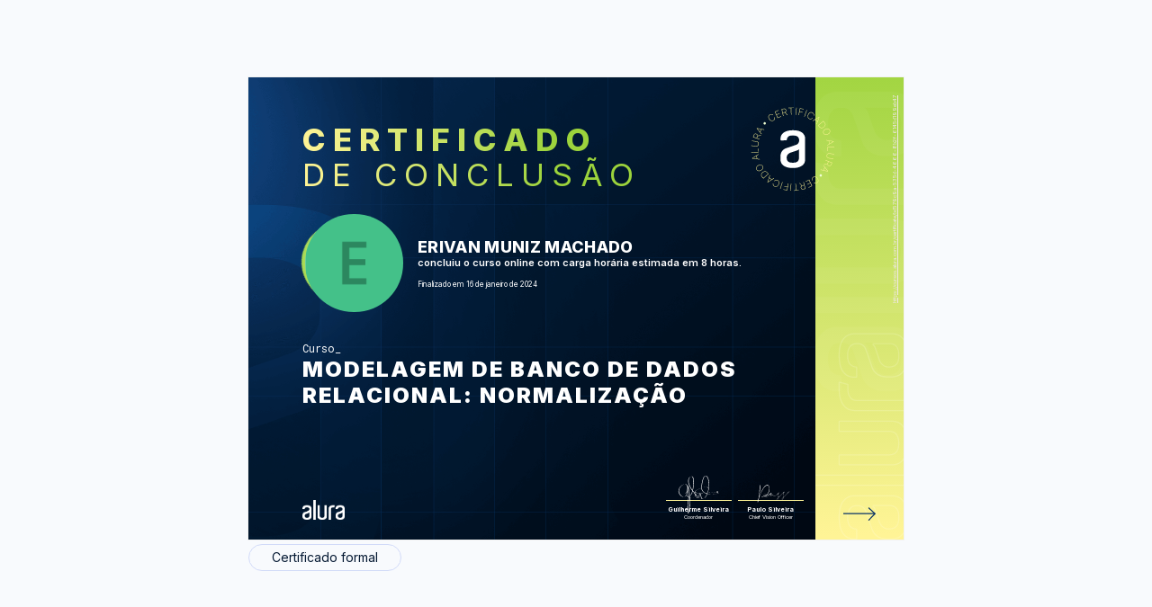

--- FILE ---
content_type: text/css
request_url: https://cursos.alura.com.br/assets/css/tooltip/generalTooltip.d5a61c84.css
body_size: -41
content:
.generalTooltip__description{position:relative;display:inline-block;height:16px;width:16px;cursor:pointer;margin-left:10px;background:url(/assets/images/icon-como-funciona.svg) no-repeat 50%}.generalTooltip__description:before{content:"";position:absolute;top:100%;left:50%;z-index:11;transform:translateX(-50%);height:0;width:0;border-bottom:10px solid #525c65;border-left:8px solid transparent;border-right:8px solid transparent}.generalTooltip__description-label{position:absolute;top:calc(100% + 9px);right:-20px;font-size:14px;line-height:1.47;background-color:#525c65;color:#fff;border-radius:2px;padding:12px 15px 15px;width:65vw;max-width:334px;z-index:10;margin:0}.generalTooltip__description-label,.generalTooltip__description:before{visibility:hidden;opacity:0;transition:all .3s ease}.generalTooltip__description--enabled .generalTooltip__description-label{transform:translateY(3px)}.generalTooltip__description--enabled:before{transform:translateX(-50%) translateY(3px)}.generalTooltip__description--enabled .generalTooltip__description-label,.generalTooltip__description--enabled:before{visibility:visible;opacity:1}

--- FILE ---
content_type: text/css
request_url: https://cursos.alura.com.br/assets/css/certificate/newCertificateOptions.f0411d60.css
body_size: 810
content:
.certificate-options{position:relative;width:100%;display:flex;flex-direction:column;align-content:center;align-items:center;gap:6px}.options-header,.options-header--view{margin-bottom:.2em;margin-top:3em;display:flex;justify-content:center;align-items:center;flex-wrap:wrap;gap:9px;width:300px}.buttonLink-languages{font-size:12px;font-weight:500;text-decoration:none;border:1px solid #d1daf8;cursor:pointer;border-radius:2em;padding:.6em;color:#051933;text-align:center}.buttonLink-languages:hover{background-color:#051933;color:#fff}.edit-button{position:relative}.edit-button:before{content:"";background:url(/assets/images/icon-admin.svg) no-repeat;width:3em;height:3em;position:absolute;margin-left:-1.5em;top:.9em;background-size:1em}.back-profile-button{flex-grow:5;padding-left:2.5em;padding-right:1.3em}.back-profile-button:before{content:"";background:url(/assets/images/icon-arrow-back-profile.svg) no-repeat 50%;width:3em;height:3em;position:absolute;margin-left:-2.3em;background-size:.9em;top:3.9em}.edit-button{order:2;flex-basis:100%}.language-button{padding:.7em 1em .7em 2.5em;font-size:10px}.language-options{flex-grow:2;align-content:end;display:flex;text-align:end;align-items:end;justify-content:right;gap:0 5px}.language-button_pt{position:relative}.language-button_pt:before{content:"";background:url(/assets/images/icon-flag-br.svg) no-repeat 50%;width:2em;height:2em;position:absolute;left:6px;background-size:1.4em;top:.4em}.language-button_en{position:relative}.language-button_en:before{content:"";background:url(/assets/images/icon-flag-en.svg) no-repeat 50%;width:1em;height:1em;position:absolute;right:2.6em;background-size:1.2em;top:.9em}.language-button_es{position:relative}.language-button_es:before{content:"";background:url(/assets/images/icon-flag-es.svg) no-repeat 50%;width:1em;height:1em;position:absolute;right:2.5em;background-size:1.2em;top:.9em}.options-footer{margin-top:.2em;position:relative;display:flex;flex-direction:column;text-align:center;align-content:space-between;gap:9px;width:300px}.update-area{display:grid}.buttonLink_update{position:relative}.buttonLink_update:after{content:"";background:url(/assets/images/icon-como-funciona.svg) no-repeat 50%;width:2em;height:3em;position:absolute;bottom:-.1em;background-size:1.5em}.update-description{display:none;position:relative}.update-description--enabled{text-align:center;margin:1em;display:flex;font-size:12px;color:#051933}@media (min-width:768px){.options-header{display:flex}.options-header,.options-header--view{flex-wrap:nowrap;width:668px;gap:9px;justify-content:start}.button-link-icons__header{padding-right:1em;padding-left:2.6em}.back-profile-button{flex-grow:0}.edit-button{order:0;flex-basis:auto}.edit-button:before{top:.6em}.back-profile-button{padding-left:3em;padding-right:1.5em}.back-profile-button:before{top:2.78rem}.language-button{padding-top:.5em;padding-bottom:.5em;text-align:center;font-size:9px}.language-button_pt:before{background-size:1.2em;top:.16em;left:.8em}.language-button_en:before,.language-button_es:before{background-size:1.2em;top:.67em;left:1.3em}.options-footer{width:668px;flex-direction:row}.update-area{position:relative;display:flex;align-content:center}.buttonLink_update{padding-right:3em}.buttonLink_update:after{width:2em;height:2em;bottom:.01em;background-size:1.2em}.update-description:after{content:"";position:absolute;width:0;height:0;border-left:.9em solid transparent;border-right:.8em solid transparent;border-bottom:.9em solid #545c64;bottom:7.5em;right:1.9em}.update-description--enabled{transform:translateY(3px);position:absolute;top:3em;right:-4px;width:200px;background:#545c64;padding:1.3em;display:inherit;font-size:8px;color:#fff}}@media (min-width:1024px){.options-header{width:533px}.language-options{align-items:center}.language-button{padding-top:.3em;padding-bottom:.3em;padding-left:2.2em;font-size:9px}.language-button_pt:before{top:-1px;left:.4em}.language-button_en:before,.language-button_es:before{top:.4em;background-size:1em;left:1em}.options-header--view{margin-bottom:0;margin-top:0;width:533px;display:flex;align-items:center;flex-wrap:wrap;gap:9px 3px;justify-content:start}.update-area{position:relative;display:flex;align-content:center}.update-description--enabled{margin-left:-1.5em;width:170px;left:0}.update-description:after{bottom:8.9em}.options-footer{display:flex;gap:12px;justify-content:left;padding-left:0;padding-right:0;width:533px}}@media (min-width:1280px){.options-header{width:728px}.options-header--view{margin-bottom:0;margin-top:0;width:728px;display:flex;align-items:center;flex-wrap:wrap;gap:9px 3px;justify-content:start}.edit-button{flex-basis:auto;order:0}.back-profile-button:before{top:3.1em}.language-button{font-size:10px;padding-left:2.8em;padding-top:.5em;padding-bottom:.5em}.language-button_pt:before{background-size:1.3em;top:1px;left:.8em}.language-button_en:before,.language-button_es:before{top:.6em;background-size:1.2em;left:1.3em}.options-footer{display:flex;gap:12px;justify-content:left;padding-left:0;padding-right:0;width:728px}.update-description--enabled{margin-left:-6em;width:250px;font-size:11px;left:0;top:2em}.update-description:after{bottom:7.7em}.update-description-aluraespanhol:after{bottom:8.9em}}@media (min-width:3840px){.options-footer,.options-footer--view,.options-header,.options-header--view{width:1526px}.back-profile-button{margin-right:12px}.back-profile-button:before{top:1.28em}.language-button{font-size:19px;padding-left:2.8em;padding-top:.5em;padding-bottom:.5em;margin-right:12px}.language-button_pt:before{background-size:1.3em;top:1px;left:.8em}.language-button_en:before,.language-button_es:before{top:.6em;background-size:1.2em;left:1.3em}.update-description--enabled{margin-left:-5.2em;width:490px;font-size:24px;top:2.5em}.update-description:after{bottom:8.4em}}

--- FILE ---
content_type: text/css
request_url: https://cursos.alura.com.br/assets/css/certificate/newCertificateSideInformation.abf08bb5.css
body_size: 1622
content:
@import url("https://fonts.googleapis.com/css2?family=Chakra+Petch:wght@400;500;600;700&display=swap");.information-container{padding:1.438em 2em 2em;height:692px;margin:0}.information-container-alura,.information-container-aluraespanhol{background:url(/assets/images/certificates/new/top-light-side-bar.png),linear-gradient(130.41deg,#012241 7.74%,#000711 87.68%);background-size:600px 100%,100%;background-repeat:no-repeat,no-repeat;color:#fff;margin-top:9px}.information-container-alurabootcamp{background:url(/assets/images/certificates/new/top-light-side-bar-alurabootcamp.png),linear-gradient(130.41deg,#000711 7.74%,#000711 87.68%);background-size:550px 70%,100%;background-repeat:no-repeat,no-repeat;color:#fff}.information-container-aluralingua,.information-container-alurastart,.information-container-musicdot{background:#e6effb;color:#051933}.kind-certificate{display:block;text-transform:uppercase;line-height:22px;margin-bottom:.4em;font-weight:400;font-size:10px}.kind-certificate-alura,.kind-certificate-aluraespanhol{color:#689dd1}.kind-certificate-alurabootcamp{color:#14d1e9;font-family:Open Sans;font-size:12px;font-weight:800;line-height:22px;letter-spacing:0;text-align:left}.course-title{text-transform:inherit;font-size:18px;display:block;font-weight:700;padding-right:1em}.message{font-family:Inter;font-size:14px;font-weight:400;line-height:17px;letter-spacing:0;text-align:left;margin-top:.6em;margin-right:1em;margin-bottom:2.3em}.message-alura,.message-aluraespanhol{color:#8b9dae}.message-aluralingua,.message-alurastart{color:#1e4569}.message-alurabootcamp{color:#a7b7c6}.download-certificate-button{text-transform:uppercase;font-size:14px;padding:1em 2em 1em 3.5em;font-weight:400;border-radius:.4em;position:relative;cursor:pointer;color:#fff;text-decoration:none}.download-certificate-button-alura,.download-certificate-button-alurabootcamp,.download-certificate-button-aluraespanhol{background-color:#0052ff}.download-certificate-button-aluralingua{background:#ec354c}.download-certificate-button-alurastart{background:#ef7a22}.download-certificate-button-musicdot{background:#eb4d52}.download-certificate-button:before{position:absolute;content:"";background:url(/assets/images/icon-down.svg) no-repeat 50%;width:2em;height:2em;left:1.5em;top:.6em;background-size:.8em}.share-message{font-family:Inter;font-size:14px;font-weight:600;line-height:17px;letter-spacing:0;text-align:left;margin-top:1.6em;position:relative}.share-message:after{position:absolute;content:"";background:url(/assets/images/certificates/new/icons/icon-fire.svg) no-repeat;width:3em;height:3em;background-size:1em;margin-left:.3em}.linkedin-logo{position:relative;background:url(/assets/images/certificates/share/linkedin.svg) no-repeat;background-size:100%}.linkedin-logo,.twitter-logo{width:42px;height:43px;display:inline-block}.twitter-logo{background:url(/assets/images/certificates/share/twitter.svg) no-repeat;background-size:100%}.generic-logo{position:relative;background:url(/assets/images/certificates/share/generic.svg) no-repeat;width:42px;height:43px;display:inline-block;background-size:100%}.content-suggestion{padding-top:1.8em}.suggestion-link,.suggestion-link:visited{text-decoration:none;color:inherit}.tittle-suggestion{font-family:Inter,serif;font-size:14px;font-weight:600;line-height:17px;letter-spacing:0;text-align:left}.suggestion{border-radius:8px;padding:.8em;margin-top:.8em;width:90%}.suggestion-alura,.suggestion-aluraespanhol{border:1px solid #3d608f;background:#051933;color:#689dd1}.suggestion-alura:hover,.suggestion-aluraespanhol:hover{background:#1b3b6c}.suggestion-musicdot{border:1px solid #eb4d52;background:#f0f5fd;color:#eb4d52}.suggestion-musicdot:hover{background:#eb4d52;color:#fff}.suggestion-aluralingua{border:1px solid #ec354c;background:#f0f5fd;color:#ec354c}.suggestion-aluralingua:hover{background:#ec354c;color:#fff}.suggestion-alurastart{border:1px solid #ef7a22;background:#f0f5fd;color:#ef7a22}.suggestion-alurastart:hover{background:#ef7a22;color:#fff}.kind-suggestion{font-family:Inter,serif;font-size:12px;font-weight:700;line-height:16px;letter-spacing:0;text-align:left;text-transform:uppercase;padding-bottom:4px}.suggestion-description{cursor:pointer;font-family:Inter;font-size:14px;font-weight:400;line-height:17px;letter-spacing:0;text-align:left}.suggestion-description-alura,.suggestion-description-aluraespanhol{color:#fff}.suggestion-description-aluralingua,.suggestion-description-alurastart,.suggestion-description-musicdot{color:#051933}.suggestion-description-aluralingua:hover,.suggestion-description-alurastart:hover,.suggestion-description-musicdot:hover{color:#fff}.luri-icon-container{width:88%;margin-top:4em}.luri-icon-container img{width:12%;max-width:3.125em}.luri-message-box{width:88%;background-color:#070f1c;margin-top:1em;margin-bottom:.5em;border-radius:0 12px 12px;border:1px solid #86ecfe}.luri-message-text{padding:1.2em}.generate-linkedin-text__button{font-size:15px;padding:.625rem 1.063rem;border-radius:8px;border:1px solid #2bdefd;margin:0 .5em 1.2em 1.2em;cursor:pointer;background:linear-gradient(90deg,#0a759b 20%,#033547);font-family:Chakra Petch,serif;font-weight:700;line-height:150%;color:#d7f9ff}.generate-linkedin-text__button:hover{opacity:.9}.generate-linkedin-text__button:disabled{cursor:default;transition:none;background-color:transparent;border:1.71px solid rgba(134,236,254,.5);color:rgba(134,236,254,.5)}.generate-linkedin-text__section{display:flex;align-items:center}.--hidden{display:none!important}.chatbot-msg__copy-section{width:-moz-fit-content;width:fit-content;display:flex;align-items:center;cursor:pointer}.chatbot-msg__copy-icon{margin:0 0 0 .5em}.chatbot-msg__copy-text{font-family:Chakra Petch;margin:0 0 0 .5em;color:#9fc7cc;font-weight:600}.fail-to-generate-linkedin-text{display:flex;align-items:center;margin:0 0 1.2em 1.2em;font-family:Chakra Petch;color:#da5d5d;font-weight:700}.fail-icon{margin-right:.5em}.loading-spinner{display:none;border-radius:50%;border:3px solid #f3f3f3;border-top-color:#1e65fd;width:12px;height:12px;margin-left:1.2em;animation:spin 2s linear infinite;margin-bottom:1.2em}@keyframes spin{0%{transform:rotate(0deg)}to{transform:rotate(1turn)}}@media (min-width:768px){.information-container{padding:3em;height:677px}.kind-certificate{font-size:12px}.course-title{font-size:24px}.message{padding-right:1em;margin-right:0;font-size:14px;margin-bottom:2.5em}.share-message{padding-right:25em;padding-top:1px}.generic-logo,.linkedin-logo,.twitter-logo{width:51px;height:51px}.tittle-suggestion{font-size:16px}.suggestion{width:80%}.kind-suggestion{font-size:12px}.suggestion-description{font-size:14px}}@media (min-width:1024px){.information-container{height:100%;width:30%;padding:4em;margin:0}.kind-certificate{padding-top:3.625rem}.course-title{font-size:20px}.download-certificate-button,.message{font-size:12px}.share-message{padding-right:0;margin-right:0;margin-top:2em;font-size:14px}.tittle-suggestion{font-size:14px}.content-suggestion{padding-top:3.625em}.suggestion{width:93%}.kind-suggestion,.luri-message-box,.suggestion-description{font-size:12px}.chatbot-msg__copy-icon{width:13px}.chatbot-msg__copy-text{font-size:12px}.generate-linkedin-text__button{font-size:12px;padding:.375rem .675rem}}@media (min-width:1280px){.information-container{padding:0 4.5rem}.course-title{font-size:1.5rem}.message{line-height:1.0625rem;margin-top:1rem;padding-right:0;width:88%}.download-certificate-button,.message{font-size:.875rem}.share-message{font-size:1rem;line-height:1.1875rem;max-width:295px}#url,.certificate-share-links>a{width:42px;height:42px}.content-suggestion{padding-top:3rem;width:88%}.tittle-suggestion{font-size:1rem;line-height:1.1875rem}.suggestion-description{font-size:.875rem;line-height:1.0625rem}.luri-message-box{font-size:16px}.chatbot-msg__copy-icon{width:auto}.chatbot-msg__copy-text{font-size:16px}.generate-linkedin-text__button{font-size:15px;padding:.625rem 1.063rem}}@media (min-width:3840px){.information-container{padding:9.3em}.kind-certificate{font-size:31px;padding-top:5.5em}.course-title{font-size:63px}.message{line-height:44px}.download-certificate-button,.message{font-size:37px}.share-message{font-size:42px;line-height:51px;margin-top:3em;margin-bottom:1em}.linkedin-logo,.twitter-logo{width:111px;height:111px;margin-right:1em}.generic-logo{width:111px;height:111px}.content-suggestion{padding-top:8em}.tittle-suggestion{font-size:42px;line-height:51px;margin-bottom:.7em}.kind-suggestion{font-size:31px;line-height:42px}.suggestion{border-radius:11px;padding:1em}.luri-message-box{font-size:37px}.generate-linkedin-text__button{font-size:37px;padding:1.2rem 2.2rem}}

--- FILE ---
content_type: text/css
request_url: https://cursos.alura.com.br/assets/css/certificate/newCertificateSignature.e4f2c5f8.css
body_size: 998
content:
.certificate-front-signature{display:flex;justify-content:space-between;margin-top:-4.9em}.certificate-front-signature__company_logo_container{align-self:end;-webkit-align-self:flex-end}.certificate-front-signature__company_logos_wrapper{display:flex;gap:10px;width:35px;align-items:center}.certificate-front-signature__company_logos_wrapper.certificate-logo{padding-bottom:.625rem}.certificate-front-signature__company_logo_title{font-size:9px;letter-spacing:.3px;line-height:15px;color:#fff}.certificate-front-signature__our_logo{max-width:27px;max-height:12px}.certificate-front-signature__alura_oracle_logo{max-width:60px;max-height:12px}.certificate-front-signature__company_logo{padding:0 4px;-o-object-fit:contain;object-fit:contain;width:50px;max-height:20px;border-radius:4px}.certificate-front-signature__our_logo--small{max-width:100px;margin-bottom:.11rem}.certificate-front-signature-info-title{color:#fff;font-size:4px;font-weight:700;margin-top:5px}.certificate-front-signature-info-subtitle{color:#fff;font-size:3px}.certificate-front-signature-container{display:flex;-moz-column-gap:5px;column-gap:5px;align-items:flex-end;padding-bottom:10px}.certificate-front-signature-wrapper{display:flex;flex-direction:column;align-items:center}.signature-image{position:relative;max-width:45px;height:20px;-o-object-fit:contain;object-fit:contain;filter:brightness(0) invert(1);-webkit-filter:brightness(0) invert(1);top:9px}.certificate-front-signature-info{text-align:center;border-top:1px solid #f59024;display:flex;flex-direction:column;width:42px}.--carlos-felicio-signature,.--guilherme-silveira-signature{top:7px;left:0}.--pedro-lopes-signature{top:3px}.--paulo-silveira-signature{top:12px;left:3px}.--marcell-almeida-signature{top:13px;left:-7px}.hide-signature{display:none}@media (min-width:768px){.certificate-front-signature__our_logo{max-width:62px;max-height:29px}.certificate-front-signature-container{-moz-column-gap:35px;column-gap:35px;padding-bottom:unset}.signature-image{max-width:80px;height:42px;top:18px}.--guilherme-silveira-signature{top:15px}.--paulo-silveira-signature{top:25px;left:8px}.--pedro-lopes-signature{top:6px}.--marcell-almeida-signature{top:30px;left:-13px}.--carlos-felicio-signature{top:16px}.certificate-front-signature-info{width:94px}.certificate-front-signature-info-title{font-size:7px}.certificate-front-signature-info-subtitle{font-size:6px}.certificate-front-signature__company_logos_wrapper{width:210px}.certificate-front-signature__company_logos_wrapper.certificate-logo{width:130px;padding-bottom:unset}.certificate-front-signature__company_logo_title{font-size:1rem;line-height:35px}.certificate-front-signature__company_logo{width:120px;margin-left:.813rem;max-height:40px}.certificate-front-signature__our_logo--small{margin-bottom:.2rem}}@media (min-width:1024px){.certificate-front-signature__our_logo{max-width:48px;max-height:22px}.certificate-front-signature-info{width:73px}.certificate-front-signature{margin-bottom:.8em}.certificate-front-signature__company_logo{width:95px;max-height:31px}.certificate-front-signature__company_logos_wrapper.certificate-logo{width:100px}}@media (min-width:1440px){.certificate-front-signature{margin-bottom:1.3em}.certificate-front-signature__our_logo{max-width:60px;max-height:31px}.signature-image{max-width:94px;height:59px}.--guilherme-silveira-signature{top:23px}.--paulo-silveira-signature{top:32px}.--pedro-lopes-signature{top:12px}.--carlos-felicio-signature{top:24px}.certificate-front-signature-info{width:102px}.certificate-front-signature-info-title{font-size:8px}.certificate-front-signature-info-subtitle{font-size:7px}.certificate-front-signature__company_logos_wrapper{width:120px}.certificate-front-signature__company_logo{width:110px;max-height:40px}.certificate-front-signature__company_logos_wrapper.certificate-logo{width:130px}.--marcell-almeida-signature{top:41px;left:-21px}}@media (min-width:3840px){.certificate-front-signature{margin-bottom:3.5em}.certificate-front-signature__our_logo{max-width:143px;max-height:66px}.certificate-front-signature__company_logo{width:250px;max-height:90px}.certificate-front-signature__company_logo_title{font-size:2.25rem;line-height:60px}.certificate-front-signature__company_logos_wrapper{gap:20px}.certificate-front-signature__our_logo--small{margin-bottom:.625rem}.signature-image{max-width:200px;height:125px;top:56px}.certificate-front-signature-info-title{font-size:16px}.certificate-front-signature-info-subtitle{font-size:14px}.certificate-front-signature-info{width:216px}.--guilherme-silveira-signature{top:52px}.--paulo-silveira-signature{top:82px}.certificate-front-signature__company_logos_wrapper{width:500px}}@media print{.certificate-front-signature__our_logo{max-width:94px;max-height:43px}.signature-image{max-width:132px;height:83px}.--guilherme-silveira-signature{top:32px}.--paulo-silveira-signature{top:45px}.--pedro-lopes-signature{top:17px}.--carlos-felicio-signature{top:35px}.certificate-front-signature-info{width:143px}.certificate-front-signature-info-title{font-size:.688rem}.certificate-front-signature-info-subtitle{font-size:.625rem}.certificate-front-signature__company_logos_wrapper{width:150px;gap:40px}.certificate-front-signature__company_logo_title{font-size:1.1rem}.certificate-front-signature__company_logo{width:180px;max-height:80px;margin:0}.certificate-front-signature__our_logo--small{margin-bottom:.5rem}.certificate-front-signature{margin-top:.625rem}.--marcell-almeida-signature{top:60px;left:-30px}.certificate-title-expandtech .certificate-front-subtitle,.certificate-title-expandtech .certificate-front-title{font-size:2.875rem;line-height:3rem;letter-spacing:.25rem;color:#ccffc4;padding-bottom:.25rem;background-color:unset;background-image:unset}.certificate-front-user-info.expandtech .certificate-front-user-info__name{font-size:1.7rem;padding-bottom:.9rem}.certificate-front-user-info.expandtech .certificate-front-user-info__course_info{font-size:1.2rem}.certificate-front-user-info.expandtech .certificate-front-user-info__date{font-size:1rem}.certificate-front-avatar.expandtech{width:148px;height:148px;left:6px;top:2px}.certificate-front-user-info{margin-left:12em}.certificate-front-avatar-container{padding-top:4em}.certificate-front-signature.expandtech{margin-top:-1em}.certificate-front-signature__our_logo.expandtech{max-width:160px;max-height:16px;padding-bottom:.188rem;max-width:200px;max-height:80px}.certificate-front-side.expandtech:before{width:130px;height:350px;top:70px}.certificate-front-side.expandtech:after{bottom:-4em;left:1em;width:100px;height:550px}.front-info-expandtech .certificate-front-info__kind{font-size:1.25rem}.certificate-front-signature.expandtech .signature-image.--marcell-almeida-signature{max-width:200px}}

--- FILE ---
content_type: application/javascript
request_url: https://cursos.alura.com.br/assets/js/certificate/flipCertificate.d67eb860.js
body_size: -220
content:
"use strict";!function(){var e=Array.from(document.getElementsByClassName("flip-card")),t=document.getElementById("certificate-box"),i=document.querySelector(".certificate-front-image"),c=document.querySelector(".certificate-front-side"),r=document.querySelector(".certificate-back-wrapper"),n=document.querySelector(".certificate-front-signature");e.forEach(function(e){return e.addEventListener("click",function(){t.classList.toggle("certificate-back-box-flip"),i.classList.toggle("certificate-back-box-flip-hide"),c.classList.toggle("certificate-back-box-flip-hide"),n.classList.toggle("hide-signature")})}),window.onbeforeprint=function(){i.classList.contains("certificate-back-box-flip-hide")||(r.style.display="none")},window.onafterprint=function(){return r.style.display="flex"}}();

--- FILE ---
content_type: application/javascript
request_url: https://cursos.alura.com.br/assets/js/certificate/newCertificate.84f4fe28.js
body_size: 93
content:
"use strict";!function(){var e=document.querySelector(".buttonLink_update"),t=document.querySelector(".update-description"),n=document.querySelector(".generate-linkedin-text__button"),c=document.querySelector(".luri-message-text"),o=document.querySelector(".chatbot-msg__copy-section"),s=document.querySelector(".loading-spinner"),i=document.querySelector(".fail-to-generate-linkedin-text");function r(){t.classList.toggle("update-description--enabled")}null!=t&&(e.addEventListener("mouseover",r),e.addEventListener("mouseout",r)),null!=n&&n.addEventListener("click",function(){n.disabled=!0,n.classList.add("--hidden"),s.style.display="block",i.classList.add("--hidden"),fetch("/ai-assistant/certificateShareText/".concat(n.getAttribute("data-courseCode"))).then(function(e){return e.json()}).then(function(e){s.style.display="none",o.classList.remove("--hidden"),c.textContent=e.linkedinText}).catch(function(e){s.style.display="none",n.removeAttribute("disabled"),n.classList.remove("--hidden"),i.classList.remove("--hidden")})}),null!=o&&o.addEventListener("click",function(e){var t=document.querySelector(".luri-message-text").textContent,n=e.currentTarget.querySelector(".chatbot-msg__copy-icon");navigator.clipboard.writeText(t).then(function(){n.src="/assets/images/chatbot/success-copy.svg",setTimeout(function(){n.src="/assets/images/chatbot/copy-icon.svg"},2e3)}).catch(function(e){console.error("Failed to copy: ",e)})})}();

--- FILE ---
content_type: image/svg+xml
request_url: https://cursos.alura.com.br/assets/images/certificates/new/certificate-logo-fullfilled-background.svg
body_size: 1536
content:
<svg viewBox="0 0 300 714" fill="none" xmlns="http://www.w3.org/2000/svg"><path d="M0 524.9v-32.223c0-1.696 1.404-3.109 3.089-3.109h321.822c1.685 0 3.089 1.413 3.089 3.109V524.9c0 1.696-1.404 3.109-3.089 3.109l-321.822.001C1.404 528.01 0 526.596 0 524.9Zm264.815-222.171h8.144c3.651 0 8.425.566 14.603 1.979 5.897 1.13 12.075 4.24 17.972 9.61 5.898 5.088 11.233 12.72 15.726 23.178 4.213 10.459 6.459 24.592 6.459 42.682 0 18.09-2.246 32.223-6.459 42.682-4.212 10.458-9.548 17.807-15.726 23.178-5.897 5.088-12.075 8.48-18.253 9.61-6.178 1.131-10.671 1.979-14.322 1.979H89.582c-1.685 0-3.089-1.413-3.089-3.109v-32.223c0-1.696 1.404-3.11 3.09-3.11h171.581c5.617 0 9.829-.848 12.918-1.696 3.089-.848 6.459-2.544 9.267-4.805 3.089-2.544 5.336-6.218 7.302-11.306 1.965-4.806 3.089-11.589 3.089-20.069 0-8.763-1.124-15.829-3.089-20.917-1.966-5.088-4.213-9.045-7.021-11.589-2.808-2.827-5.616-4.523-8.986-5.371-3.37-.848-5.897-1.978-13.76-1.978H89.582c-1.685 0-3.089-1.414-3.089-3.11v-32.223c0-1.696 1.404-3.109 3.09-3.109l175.232-.283ZM86.774 192.492v-21.765c0-1.979 1.966-3.392 3.65-2.827l28.083 7.349c1.404.283 2.246 1.696 2.246 2.827v15.264c0 8.197 1.124 14.698 3.37 19.786 2.247 4.805 4.493 9.045 7.582 11.589 3.09 2.827 5.898 4.24 8.987 5.088 3.37.848 6.178 1.131 8.986 1.131H324.911c1.685 0 3.089 1.413 3.089 3.109v32.506c0 1.696-1.404 3.109-3.089 3.109H141.815c-3.37 0-8.144-.565-14.322-1.979-6.178-1.13-12.075-4.24-18.253-9.61-5.898-5.088-11.233-12.72-15.726-23.178-4.493-9.893-6.74-24.309-6.74-42.399Zm0 444.624c0-26.287 5.055-45.791 15.445-58.228 10.391-12.154 23.308-18.373 38.754-18.373H272.959c5.336 0 11.233 1.131 17.692 3.11 6.459 1.978 12.356 5.653 17.691 11.306 5.336 5.653 9.829 13.568 13.48 23.461 3.651 9.893 5.336 22.895 5.336 38.724 0 16.112-1.966 28.832-5.336 38.725s-8.144 17.807-13.48 23.461c-5.335 5.653-11.232 9.61-17.691 11.306-6.459 1.979-12.356 3.109-17.692 3.109h-21.062c-11.233 0-21.623-3.109-30.89-8.762-9.267-5.936-16.007-14.133-19.658-24.874-1.965-5.371-3.65-11.307-6.178-18.373-2.527-6.784-4.493-13.568-7.02-20.069-2.247-6.501-4.213-11.872-5.898-16.96-1.965-4.805-2.808-7.914-3.369-9.045-.562-1.13-1.405-2.826-2.528-4.522-1.123-1.979-2.808-3.675-4.493-5.654-2.247-1.978-4.493-3.391-7.021-4.522-2.808-1.413-5.897-1.979-9.547-1.979h-8.425c-3.089 0-5.897.566-9.267 1.979-3.37 1.131-5.898 3.392-8.706 6.218-2.808 3.11-4.774 7.067-6.459 11.872-1.685 4.805-2.527 11.024-2.527 18.656 0 14.981 3.089 24.874 9.267 30.527 5.336 4.523 11.795 7.349 19.377 7.915 1.685 0 2.808 1.413 2.808 3.109v31.658c0 1.696-1.404 3.109-3.089 3.109h-7.863c-7.582 0-14.603-1.413-21.062-4.24-6.459-2.827-12.356-7.349-17.411-13.85-4.774-6.219-8.986-14.133-11.513-24.026-1.966-9.611-3.651-21.2-3.651-34.768Zm118.507-38.724c3.089.565 5.055 2.261 6.74 4.522 1.685 2.544 2.527 4.523 3.369 6.784 1.685 4.523 3.37 9.611 5.055 14.699 1.966 5.088 3.651 10.175 5.055 14.698 1.966 5.371 3.651 10.741 5.336 15.264 1.685 3.674 3.65 7.066 6.178 10.458 2.527 2.827 5.335 5.088 9.267 7.349 3.931 2.262 8.424 3.392 14.041 3.392 11.233 0 19.657-2.826 25.274-8.197 5.336-5.371 8.425-15.546 8.425-30.245 0-14.981-3.089-25.156-8.706-30.81-5.897-5.37-14.041-8.197-24.712-8.197l-55.322.283ZM86.774 76.601c0-26.287 5.055-45.791 15.445-58.228C112.61 6.219 125.527 0 140.973 0H272.959c5.335 0 11.233 1.13 17.692 3.11 6.459 1.978 12.356 5.652 17.691 11.306 5.336 5.653 9.829 13.567 13.48 23.46 3.651 9.894 5.336 22.896 5.336 38.725 0 16.112-1.966 28.831-5.336 38.724-3.37 9.894-8.144 17.808-13.48 23.461-5.335 5.653-11.232 9.611-17.691 11.307-6.459 1.978-12.356 3.109-17.692 3.109h-21.062c-11.233 0-21.623-3.109-30.89-8.763-9.267-5.935-16.007-14.133-19.658-24.874-1.965-5.37-3.65-11.306-6.178-18.373-2.527-6.783-4.493-13.567-7.02-20.068-2.247-6.502-4.213-11.872-5.898-16.96-1.965-4.805-2.808-7.915-3.369-9.045-.562-1.13-1.405-2.827-2.528-4.523-1.123-1.978-2.808-3.674-4.493-5.653-2.247-1.979-4.493-3.392-7.021-4.523-2.808-1.413-5.897-1.978-9.548-1.978h-8.424c-3.089 0-5.897.565-9.267 1.978-3.37 1.131-5.898 3.392-8.706 6.219-2.808 3.11-4.774 7.066-6.459 11.872-1.685 4.805-2.527 11.023-2.527 18.655 0 14.981 3.089 24.874 9.267 30.528 5.336 4.522 11.795 7.349 19.377 7.914 1.685 0 2.808 1.413 2.808 3.109v32.506c0 1.696-1.404 3.11-3.089 3.11h-7.863c-7.582 0-14.603-1.414-21.062-4.24-6.459-2.827-12.356-7.349-17.411-13.851-4.774-6.218-8.986-14.133-11.513-24.026-1.966-10.458-3.651-22.047-3.651-35.615Zm118.507-38.442c3.089.566 5.055 2.261 6.74 4.523 1.684 2.544 2.527 4.522 3.369 6.784 1.685 4.522 3.37 9.61 5.055 14.698 1.966 5.088 3.651 10.176 5.055 14.698 1.966 5.37 3.651 10.741 5.336 15.264 1.685 3.674 3.65 7.066 6.178 10.458 2.527 2.827 5.335 5.088 9.267 7.35 3.65 2.261 8.424 3.391 14.041 3.391 11.233 0 19.657-2.826 25.274-8.197 5.335-5.37 8.425-15.546 8.425-30.244 0-14.981-3.09-25.157-8.706-30.81-5.897-5.37-14.041-8.197-24.712-8.197l-55.322.282Z" fill="#fff" style="mix-blend-mode:soft-light" opacity=".08"/></svg>

--- FILE ---
content_type: image/svg+xml
request_url: https://cursos.alura.com.br/assets/images/certificates/new/signatures/signatures.svg
body_size: 21920
content:
<svg width="0" height="0" xmlns="http://www.w3.org/2000/svg">
    <defs>
        <symbol id="guilherme-silveira" viewBox="0 0 123 116" fill="none" xmlns="http://www.w3.org/2000/svg">
            <path d="M18.821 53.796c1.76 1.033 4.625.242 6.108-.967 2.567-2.11 3.187-6.297 3.63-9.342.707-4.846 1.791-11.187-1.66-15.22-3.608-4.209-10.434-2.143-14.561.11C5.444 32.113.278 39.74.278 47.62a18.82 18.82 0 0 0 3.685 10.538 19.022 19.022 0 0 0 9.027 6.638c2.002.585 4.134.556 6.118-.084a10.356 10.356 0 0 0 5.002-3.498c3.64-4.715 4.526-11.54 5.19-17.254.31-2.615.497-5.253.663-7.88 0-.494-.133-3.472.387-3.725l-1.615.429c1.107 0 2.213 8.967 2.29 9.77 1.317 8.01 2.213 16.11 2.745 24.176.738 9.51.775 19.059.11 28.573a88.434 88.434 0 0 1-1.826 12.572 51.204 51.204 0 0 1-1.615 5.627c-.166.461-.376 1.747-.951 1.978l1.615-.429c-1.55.187-1.604-12.528-1.616-13.506a153.54 153.54 0 0 1 1.65-26.177 45.742 45.742 0 0 1 2.688-10.495c1.029-2.483 2.434-3.582 4.36-5.275 2.367-2.088 3.606-5.495 4.613-8.374a77.9 77.9 0 0 0 3.187-13.253c1.482-8.99 2.212-18.54.83-27.584-.698-4.473-2.357-9.737-7.9-8.286-5.345 1.407-7.867 6.1-8.653 11.308-1.66 11.067 4.614 22.243 10.943 30.77 3.12 4.22 7.336 7.803 9.792 12.474a7.289 7.289 0 0 1 .797 5.945 6.598 6.598 0 0 1-1.564 2.085 6.648 6.648 0 0 1-2.254 1.322c-.287.132-.586.23-.874.33-.796.275.686-.132-.166 0-.597.132-1.206.22-1.814.308a28.733 28.733 0 0 1-3.64.197c-3.785 0-8.598-.505-11.696-2.89-3.551-2.747 1.992-5.495 4.172-6.352 5.897-2.418 13.974-4.956 19.097.198 2.744 2.77 3.983 7.077 4.337 10.869.11 1.208 3.164.142 3.75-.066 2.347-.836 3.11-4.473 3.586-6.506.354-1.484.144-6.759 1.892-7.693l-1.582.429c2.312-.473 4.425 12.088 4.746 13.934.42 2.198 4.625 2.77 6.185 2.396 7.026-1.692 10.268-8.978 12.868-15.056a70.533 70.533 0 0 0 6.041-30.858c-.232-5.737-2.92-30.66-14.096-24.177-2.522 1.462-3.894 4.736-4.934 7.275a79.123 79.123 0 0 0-4.227 16.88c-1.494 8.901-2.855 18.462 4.79 24.99 9.063 7.77 24.099 7.242 35.263 5.934a64.818 64.818 0 0 0 10.146-1.945c4.15-1.154-5.2-5.033-2.755-6.187l-1.383.363c.41-.099 3.729.132 3.32.44-1.007.659.73-.1-.188.11-.919.208-1.638.33-2.468.46-4.99.858-10.035 1.419-15.07 1.935-12.856 1.33-25.946 2.385-38.88 1.802-2.423-.11-16.94-.714-11.474-6.044 3.729-3.648 9.527-5.649 14.251-7.594 5.72-2.384 11.96-4.461 18.3-4.077 1.804.11 4.526.517 5.533 2.198.088.143 1.549-.538 1.615-.428-1.184-1.99-4.425-2.198-6.461-2.286a37.73 37.73 0 0 0-11.419 1.802c-7.49 2.077-15.8 5.077-22.129 9.682-1.87 1.34-3.994 3.648-1.173 5.198 3.375 1.912 8.177 1.846 11.906 2.01 12.956.54 26.068-.56 38.958-1.911 1.106-.121 20.469-1.846 20.336-3.44-.077-.813-3.684-.22-4.426 0-2.954.791 1.107 3.396 2.213 4.396.277.253 1.439 1.264.764 1.626a3.8 3.8 0 0 1-.62.231c.321-.099-.099 0-.852.176a77.322 77.322 0 0 1-8.398 1.242c-12.569 1.285-32.784 1.143-38.238-13.078-1.782-4.626-1.107-9.572-.41-14.286a101.53 101.53 0 0 1 4.05-18.573c1.04-3.066 2.39-6.472 4.868-8.692.367-.323.772-.6 1.206-.825.708-.362-.952.121-.21 0a3.62 3.62 0 0 1 .597 0c.93.11 1.804.493 2.512 1.1 4.736 3.758 6.108 11.824 6.937 17.363a65.733 65.733 0 0 1-1.626 27.309 74.449 74.449 0 0 1-7.314 17.583c-1.626 2.77-3.75 5.726-6.76 7.121-.885.407 1.339-.175 0 0a6.3 6.3 0 0 1-.642 0 5.57 5.57 0 0 1-1.195-.131 5.835 5.835 0 0 1-1.97-.726 6.511 6.511 0 0 1-1.725-1.615 6.925 6.925 0 0 1-.41-2.044 82.874 82.874 0 0 0-1.106-4.56c-.42-1.517-1.107-6.66-3.065-7.342-1.958-.681-2.644 1.703-2.877 2.846-.686 3.297-.575 10.375-4.658 11.836l1.03-.275h-.2l.586-.142c-1.582.274-1.67-.275-1.847-1.54a19.449 19.449 0 0 0-3.32-8.79c-4.912-6.781-14.262-3.297-20.834-1.22-1.959.626-9.626 3.033-7.27 6.44 1.981 2.846 7.358 3.296 10.445 3.57 6.716.507 19.485-1.549 14.738-10.989-2.334-4.67-6.638-8.33-9.792-12.462A60.73 60.73 0 0 1 33.36 26.3c-2.213-6.847-2.998-15.891 2.091-21.737a9.063 9.063 0 0 1 2.656-2.088c1.04-.539-.078-.165.719-.242a5 5 0 0 1 1.615.132c2.357.505 3.32 2.879 3.972 4.945 2.501 8.055 1.616 17.583.687 25.781-.93 8.199-2.28 17.584-6.728 24.694-1.294 2.088-3.463 3.011-4.824 4.967-1.781 2.55-2.556 5.825-3.23 8.792-1.915 8.473-2.38 17.33-2.457 26.001 0 3.759 0 7.528.266 11.286a20.746 20.746 0 0 0 .918 6.231c.31.781 1.848.352 2.213-.153.852-1.099 1.162-3.001 1.538-4.275a62.512 62.512 0 0 0 1.604-7.122c1.903-10.714 1.804-21.759 1.284-32.562a262.693 262.693 0 0 0-3.021-28.825c-.443-2.704-.896-5.429-1.593-8.078-.399-1.538-.365-1.802-1.914-1.373-1.107.297-.73 2.923-.786 3.835-.221 3.396-.487 6.78-.951 10.144-.83 6.022-2.302 15.385-8.72 18.077-1.239.528-3.319-.132-4.514-.505a15.867 15.867 0 0 1-6.45-4.121A19.383 19.383 0 0 1 1.98 47.686c-.498-7.979 4.935-15.562 11.574-19.529a22.11 22.11 0 0 1 2.279-1.154 17.53 17.53 0 0 1 1.505-.55c-1.107.363.365 0 .664-.087a9.41 9.41 0 0 1 4.48.417c3.962 1.407 4.99 5.495 4.958 9.243 0 4.923-.233 10.45-2.457 14.967a7.04 7.04 0 0 1-2.025 2.594c-.508.374-1.56.516-.077.264a3.23 3.23 0 0 1-1.029 0 3.558 3.558 0 0 1-1.416-.44c-.343-.209-1.295.615-1.616.429v-.044Z"
                  fill="#fff"/>
        </symbol>

        <symbol id="carlos-felicio" viewBox="0 0 184 39" fill="none" xmlns="http://www.w3.org/2000/svg">
            <path fill-rule="evenodd" clip-rule="evenodd"
                  d="M153.749 10.885c-.482.517-.482 2.357 0 2.878.771.13.696-.586 1.601-.32.025-1.413-.054-2.72-1.601-2.558Zm28.808 2.558c.622-.618-.336-1.287-.318-2.236-1.912-.405-2.548 1.765-1.92 2.874 1.233-.064.859-1.507 2.238-.638Zm-33.288 10.545c-2 1.895-5.527.122-8.004-.321-2.26-1.041-1.765-4.843-4.482-5.43 2.252 8.327-9.295 8.77-11.522 3.832.242-.5 1.015-.477.959-1.277-.794-.418-1.33.936-1.601 0 .01-2.658-.145-5.473 1.92-6.072.228 1.265.021 2.96 1.281 3.195.815-2.166.116-5.385-1.922-5.752-2.827 1.239-3.343 7.056-2.56 9.906-4.616 1.572-12.614-.235-16.004 2.557 5.058.136 12.248-.331 16.643-1.918 1.906 4.032 12.765 4.684 14.407 0 2.181 3.687 10.899 1.975 13.124 3.835-1.225-2.187.343-7.16-1.602-8.628-1.562.768-.941 4.371-.637 6.073Zm32.971-1.598c-2.059.68-2.68 1.77-4.802 1.598-2.784-.228-3.333-2.794-5.124-4.155-.77 7.411-9.705 4.541-14.404 2.557.206 2.354 6.189 3.985 9.925 3.516 2.425-.308 3.628-1.834 5.119-2.557 1.447 1.384 5.36 2.782 7.684 1.277 1.139.568.925 2.484 2.559 2.557v-1.277c-1.327-.168-.106-2.878-.957-3.516ZM31.79 26.543C27.162 16.33 36.065 2.846 44.593 1.297c5.137-.932 7.773 2.755 6.724 8.309-1.622 8.577-12.897 13.087-19.527 16.937ZM52.597 8.33c.356-2.836-.272-4.398-1.277-5.781l.002-.002a5.602 5.602 0 0 0-1.078-1.326l-.21-.243-.104.002c-2.744-2.06-6.4-.013-6.4-.013h.015C34.025 4.92 26.06 16.021 30.51 27.5c-3.894 2.001-8.485 4.64-13.124 6.714-4.268 1.908-10.427 4.74-15.366 1.917-.294-1.36 2.113-.022 1.92-1.278-1.007-.778-3.323-.136-3.84.639v.32c.45 1.574 2.042 2.007 3.2 2.874h5.123c8.741-2.138 14.979-6.776 22.728-9.905 1.207 1.15 3.739 3.986 5.76 2.236-1.95-.502-3.76-1.146-4.16-3.195C39.024 23.497 51.418 17.75 52.597 8.33Zm47.373 8.308c.539-4.87 3.131-10.716-.32-13.742-1.063 1.357-2.09 3.47-1.28 5.752 1.25.076.37-1.974 1.28-2.236.228 3.363.02 9.56-2.56 10.226 1.785 2.38-.037 5.067-1.28 7.351-6.474.48-14.814-.369-21.126-.641-.656.517.014 2.358-.64 2.877-5.961 1.098-17.083 3.597-20.807-1.28 3.287-.552 8.823-1.965 12.482-.64 1.588.579 1.647 2.213 3.203 2.24-.119-5.686-14.006-4.264-17.606-1.6 3.306 6.52 16.875 3.732 23.686 2.24.84-.656.667-2.32 1.922-2.555 5.315 1.334 13.271.115 17.926 1.274-.744 1.816-1.818 3.298-1.921 5.755 6.284-.916 3.29-9.122 6.721-12.784 1.185.202 1.906.868 3.52.64-.394-1.628-3.091-.959-3.2-2.877Z"
                  fill="#fff"/>
        </symbol>

        <symbol id="pedro-lopes" viewBox="0 0 204 102" fill="none" xmlns="http://www.w3.org/2000/svg">
            <path d="M62.295 8.12c13.168 1.037 6.157 16.052.874 22.37-8.044 10.974-19.882 18.352-30.412 26.302.413 3.314 1.734 40.232-.183 21.08-.601-6.756-.338-13.618-.592-20.394-.183-1.219-3.378 1.882-4.413 2.056-10.17 6.057-13.335 6.523-.89-.361 1.861-.98 3.603-2.012 5.326-3.393-.314-2.558.06-5.271-.257-7.888.526-4.184-1.174-20.42 1.639-22.037-.56 7.814-.9 16.437-.573 24.554.23 1.041-.909 5.669.827 4.52 10.07-6.812 20.045-14.322 27.89-23.647 17.329-22.603.924-27.677-18.58-16.193-13.634 7.418-25.737 17.385-35.215 29.726-1.229 1.94-2.817 3.666-3.447 5.924-.171 1.122-1.768.565-1.131-.523C13.274 32.572 41.386 8.736 62.295 8.12ZM186.711 41.59c-1.037-1.991-3.323.767-3.773 2.08-6.297 13.22-8.318 28.255-15.859 41.017-.135.71-1.498 1.253-.416 1.954.36.215.595.26.862-.164 2.241-4.629 4.599-9.265 6.423-14.105 3.049-7.892 5.158-16.026 8.085-24.029 2.796-7.235 5.595-9.085 3.033.302-.093.415-.186.83-.116 1.06.074.289.476.209.508-.261.042-.296.087-.532.245-.833 0 0-.003-.059.054-.062.669-1.558 1.555-6.581.954-6.958ZM150.443 77.577c1.562-.086.362 2.38 1.509 3.195.186.224.771.309.157.752-1.89 1.508-3.102-3.693-1.666-3.947ZM144.674 65.367c-.231.012-.527-.088-.656-.316-.064-.113-.064-.113-.08-.405-.016-.292.155-.36.267-.424.897-.576 2.776.902.758 1.13 0 0-.058.002-.289.015ZM137.708 68.497a3.444 3.444 0 0 1-.701-.079c-1.243-.458 1.396-2.066 1.662-.383.019.35-.209.421-.44.434l-.521.028Z"
                  fill="#fff"/>
            <path d="M184.732 50.01c-.035.412-.54 1.785-.64 2.083l-.193.713c-.148.477-.148.477-.393 1.31-.196.654-.753 2.148-.994 3.039.003.058-.039.353-.032.47-.078 1.76.758-.978.964-1.458-.003-.058.103-.24.155-.36.103-.24.206-.479.247-.774.045-.236.139-.651.242-.89.527-.966 1.042-3.218 1.126-3.808.187-.83-.331-.743-.482-.325ZM199.512 69.922c-1.243.594-5.986 8.287-4.371 3.867 3.393-6.916-1.634-4.417-1.993.695.115 2.1-5.26 7.779-2.344 2.761 4.834-9.219 3.868-12.034-3.093-2.464-.298-1.213.647-1.967.641-3.137.354-.956-1.279-1.101-1.282-.106-.023.645-.583 1.027-.724 1.62-1.129 1.642 1.158-3.224-.699-4.293-3.738-4.712-14.424 13.138-7.486 12.7 1.896-.338 2.845-2.087 4.426-2.876 1.501-.14 2.183-1.465 3.124-2.277.987 1.058-6.64 19.677-2.467 14.298 2.175-5.854 3.693-16.297 8.713-18.912-1.142 2.462-2.525 4.761-3.429 7.328-.152 3.578 3.731.322 4.278-1.346.428-.667.859-1.276 1.81-.86 2.792-.913 3.646-5.467 6.346-7.019 2.017 1.88-2.947 8.706-3.97 11.22.876 2.235 1.787-1.268 2.504-1.95 1.816-1.797 5.468-13.527.016-9.25Zm-20.143 4.027c.086 1.575-.621 3.487 1.284 4.378-4.495 5.864-4.296-1.112-1.284-4.378Zm4.01 1.185c-.235 1.008-1.103 2.11-2.009 2.51-2.693-.438 1.228-10.427 1.972-6.37.25 1.39-1.29 2.938.037 3.86Zm1.264-2.351c.267-1.478-.025-2.574-.667-3.71 1.498-.199 1.651 2.602.667 3.71ZM148.594 80.897c-2.248 5.566-3.055-.71-2.28-3.504-1.669-2.952-2.521 4.82-4.06 5.314-2.715-.846.683-5.539-1.27-6.251-2.044.813-1.661 5.709-3.621 5.933-.787-1.654.85-4.612-.139-5.728-1.616-.907-2.281 7.09-3.791 6.001-2.04-2.288 1.095-5.444.238-7.329-2.266-.051-1.673 4.423-3.094 6.022-.31 1.773-3.656 5.292-3.23 1.406 3.228-5.678 5.924-11.561 7.196-18.01 1.656-4.715 2.39-22.08-3.085-8.67a201.378 201.378 0 0 0-4.812 20.221c-.606 3.78-.033 7.904-3.617 10.265-3.136.99-2.853-6.575-1.044-7.434 1.17.17.746-1.212.885-1.863.283-1.186 1.132-2.637.894-3.795-3.061-1.881-5.813 15.71-10.166 12.495-.962-3.81.953-11.23 5.018-12.214.531.147.48-.787.12-1.001-6.69-1.39-10.132 21.624-1.269 12.887.843-.514 1.609-3.483 2.344-2.762-1.306 4.754 4.316 6.788 6.387 2.226.611-.501 2.117 1.582 3.429.106 1.135-.472 1.425-3.649 2.386-3.057.898 2.643 3.064 1.94 3.936-.157 1.3 3.616 2.975 1.36 4.188-.873.737 3.94 3.536 3.143 4.588.1.254 1.45 1.403 4.431 3.408 2.917.618-.385 2.075-4.503.461-3.245Zm-13.873-26.691c-.268 8.91-2.955 18.13-7.36 25.628-.745-1.95 6.116-32.467 7.36-25.628Z"
                  fill="#fff"/>
            <path d="M108.018 69.829c-2.367 4.46-3.581 9.853-3.422 14.877.575.964-.245 1.887-.962 2.57-15.323 11.548-.587-39.417 6.37-40.558-4.031-3.7-9.518 15.855-10.515 17.782-2.304 6.681-3.66 13.72-3.454 20.674.114 5.262 5.955 7.05 8.839 2.502 1.293-1.826 3.184 1.992 5.95-3.661-.935-.125-1.832 1.505-2.614 2.074-4.03 1.625.41-4.178.726-5.834 1.379-2.358 4.491-13.356-.918-10.426Zm-2.493 13.832c-1.106-5.383 6.694-22.958 3.827-7.467-.392 1.309-3.047 9.004-3.827 7.467ZM60.509 77.341c-.234-1.099.705-3.023-.314-3.611-1.88.63-.914 4.498-2.57 6.051-2.083 1.168-1.194-3.797-1.373-4.958-.597-1.372 2.833-20.347-.338-13.619-1.12 3.925.429 11.039-2.634 13.372-4.102-3.932-4.98 12.914-.943 10.352 1.347-.834 1.279-7.386 2.753-5.886.262 2.678 3.472 3.03 4.383.58.334.801.548 2.604 1.641 2.427.39-1.367-.93-3.227-.605-4.708Zm-9.71 4.92c.44-1.487-.575-8.396 2.13-6.671 1.275 1.042-1.625 11.677-2.13 6.672ZM62.565 80.975c-.267 1.478 1.15 2.981 2.618 2.257 1.533-.61 1.608-2.429 2.906-3.085.126-.885.062-2.052.474-3.011.575-7.523-6.756-4.723-5.998 3.84Zm2.934-6.832c-.358 1.95.609 3.712.997 5.505-3.563 6.985-3.318-3.388-.997-5.505Zm1.663 2.835c-.851-.714.105-4.454.274-1.36-.16.242.186 1.277-.274 1.36ZM44.11 77.711c.817-3.088-1.59-8.926-2.82-2.772-.542 2.839 1.844 7.215-1.017 9.01-.228.071-.572.148-.434.55.697 1.075 2.015-.285 2.68-.848.183 1.219 1.24 3.561 2.699 2.662-2.618-2.257-1.81-5.52-1.109-8.602Zm-1.803-.077c.026-.587.069-4.042.64-3.137.42 1.323-.408 7.397-.64 3.137Z"
                  fill="#fff"/>
        </symbol>

        <symbol id="paulo-silveira" xmlns="http://www.w3.org/2000/svg" viewBox="0 0 123 116">
            <path style="stroke:none;fill-rule:nonzero;fill:#fff;fill-opacity:1"
                  d="M98.277 19.879c-.965.05-5.23 4.398-7.672 6.98 0 0-10.058 10.465-10.566 11 .23-1.687.637-13.53 1.727-15.32.257-.437-.176-.973-.633-.77-.637.282-1.168 1.305-1.168 1.305-.61.59-6.3 6.446-8.305 8.34-2.95 2.762-8.129 7.98-8.637 8.543.633-2.098 1.118-13.734 2.258-14.965.281-.305.383-.945.051-1.074-1.191-.434-.582 1.102-1.598 1.844-.382.281-.914.843-1.195 1.199-1.55 1.973-4.621 4.734-6.07 5.55-1.348.72-6.149 2.329-11.176-1.456-.508-.305-1.93 1.23-2.895 2.125-.23.203-1.753 1.457-2.238 1.586-.101.023-.277.125-.406 0-.531-.461.559-2.536 1.066-3.25 1.551-2.149 3.532-4.246 3.125-4.938-.152-.23-.71-.484-1.394.692-1.246 2.097-6.149 5.96-6.149 5.96-1.804 1.43-3.379 2.02-4.875 2.56-2.414.866-8.027 1.687-10.164-.157 6.582-1.992 13.719-4.04 19.457-7.649 1.727-1.097 2.008-2.683 1.375-2.914-.61-.203-1.629.973-2.465 1.563-3.964 2.863-7.214 4.168-11.964 5.726-3.075 1.282 2.515-2.863 3.632-4.476.254-.383.532-.742.813-1.098 9.754-11.742 3.914-37.574-11.559-20.566-.43.488-.863.996-1.242 1.535-6.223 8.39-9.652 17.266-13.437 26.039-1.93 2.965 3.504-26.86 2.894-32.18-.05-.406-.531-.535-.785-.203-2.16 2.863-2.312 24.758-3.734 31.871a54.583 54.583 0 0 0-.356 2.07c-.406 2.97-.914 6.372-1.754 9.212-.18.57-.383 1.132-.61 1.687-.608 1.559-2.26 6.266-1.37 7.543a.497.497 0 0 0 .812-.023c2.59-4.122 2.438-11.817 4.114-15.68.078-.203.18-.41.253-.613 3.153-8.059 6.86-16.91 11.637-24.098.227-.356.457-.738.684-1.125 7.62-13.324 20.906-14.066 17.55 4.531-1.953 9.258-7.593 15.063-15.062 17.8-.71-1.175-.508-2.073-.277-2.558.074-.129.152-.254.203-.359.328-.512.633-.766 1.371-1.305.078-.05.305-.254.71-.46.813-.383 1.856-.356 1.5-1.15-.608-1.05-3.023 1.407-3.862 2.915-.254.387-.735 1.484.152 2.992a29.35 29.35 0 0 1-5.941 1.434 5.644 5.644 0 0 0-.61.129c-3.531 1.125.965 1.382 2.235.894l.457-.152c1.55-.41 4.546-1.512 5.105-1 .152.129.688.46.863.562 3.48 1.844 8.61.028 8.637 0 .406-.152.762-.304 1.117-.484 1.348-.59 3.48-1.61 4.7-2.582.027 0 .027-.027.05-.027 1.551-1.075 5.078-4.067 3.328-1.356-.406.64-1.297 2.711-.586 3.172.993.488 5.055-3.25 5.563-3.352.406.309 1.883 1.024 2.008 1.075 5.968 2.687 10.414-.356 11.61-1.38 1.75-1.355 4.85-4.195 4.85-4.195.075.946-.152 9.899-.84 12.97a50.966 50.966 0 0 1-1.241 1.378c-1.375 1.664-5.59 6.703-2.871 6.652 2.257-.05 3.3-1.304 3.734-2.636.203-.637.254-1.305.355-2.098.075-.535.278-1.406.48-2.273.892-1.203 5.642-6.5 9.958-10.77 3.605-3.582 6.883-6.394 7.187-5.984 0-.028.028-.028.028.023 0-.023-.028-.023-.028-.023-.101.304.13 3.629-.632 13.683-.688.742-7.95 7.211-4.141 7.953 2.539.489 4.57-6.574 4.723-7.57 1.425-1.715 10.414-11.203 15.418-15.91.636-.613 2.718-2.223 2.949-2.531.226-.309-.051-.383-.23-.383ZM62.234 43.664c-.101.77-.175 1.434-.355 2.074-.152.637-1.145 2.352-2.871 2.352-.735-.024-1.7-.024-.176-2.2 1.117-1.558 1.27-1.84 3.656-4.167-.05.613-.175 1.43-.254 1.941Zm13.133 2.328c-.66-.203-.941-.613-.332-1.71.153-.18 1.297-2.098 4.445-4.989-.152.715-1.75 6.957-4.113 6.7Zm0 0"/>
        </symbol>

        <symbol id="marcell-almeida" xmlns="http://www.w3.org/2000/svg" viewBox="0 0 123 116">
            <path d="M32.223 18.224v1.213a59.985 59.985 0 0 1-2.848 2.53 29.592 29.592 0 0 1-2.32 1.724c-.774.503-1.418.86-1.934 1.072-.504.222-.937.334-1.3.334-.868 0-1.577-.323-2.128-.967-.55-.645-.826-1.477-.826-2.496 0-1.172.235-2.332.703-3.48.48-1.15 1.16-2.333 2.04-3.551.878-1.23 1.98-2.608 3.304-4.131.984-1.125 1.477-1.758 1.477-1.899a.288.288 0 0 0-.088-.21.269.269 0 0 0-.194-.089c-.222 0-.908.493-2.056 1.477-1.149.984-2.625 2.432-4.43 4.342-1.793 1.91-3.732 4.183-5.818 6.82-.117.14-.492.621-1.125 1.442-.621.808-1.06 1.335-1.319 1.582-.258.246-.48.369-.668.369-.328 0-.615-.328-.861-.985a6.38 6.38 0 0 1-.352-2.127c0-.457.147-.949.44-1.476.305-.527.955-1.47 1.951-2.83a190.37 190.37 0 0 0 2.496-3.463 51.792 51.792 0 0 0 2.162-3.41c.551-.926.955-1.664 1.213-2.215.27-.55.404-1.037.404-1.46 0-.362-.105-.544-.316-.544-.445 0-1.283.598-2.514 1.793-1.23 1.184-2.753 2.947-4.57 5.29-1.805 2.345-3.691 5.058-5.66 8.14-.645 1.054-1.102 1.763-1.371 2.127-.27.363-.569.544-.897.544-.41 0-.797-.433-1.16-1.3-.351-.88-.527-1.588-.527-2.127 0-.176.07-.37.21-.58a172.104 172.104 0 0 0 3.815-5.256 76.243 76.243 0 0 0 2.655-4.096c.773-1.3 1.335-2.367 1.687-3.2.352-.843.527-1.505.527-1.985 0-.504-.228-.756-.685-.756-.375 0-1.014.24-1.916.72a78.463 78.463 0 0 0-3.428 1.97 74.534 74.534 0 0 1-3.305 1.915c-.832.434-1.453.65-1.863.65-.387 0-.58-.216-.58-.65 0-.246.082-.808.246-1.687.164-.891.334-1.518.51-1.881.246-.469.873-1.09 1.88-1.863 1.02-.774 1.583-1.16 1.688-1.16.094 0 .14.04.14.122 0 .047-.046.118-.14.211-.48.387-.838.703-1.072.95-.234.246-.38.515-.44.808C5.206 3.206 7.122 2.228 8.81 1.56 10.508.88 11.686.54 12.342.54c.328 0 .638.223.931.668.293.434.54.943.739 1.53.21.574.316.943.316 1.107 0 .597-.152 1.306-.457 2.127-.305.808-.72 1.752-1.248 2.83l-1.933 4.043c.609-.785 1.189-1.512 1.74-2.18.55-.668 1.095-1.318 1.635-1.951.55-.633 1.107-1.272 1.67-1.916A22.695 22.695 0 0 1 18.3 4.284c.949-.808 1.834-1.465 2.654-1.969.832-.515 1.395-.773 1.688-.773.41 0 .773.229 1.09.686.328.445.492.925.492 1.441 0 .34-.223.99-.668 1.951-.446.961-1.096 2.192-1.951 3.692-.856 1.5-1.987 3.433-3.393 5.8a611.903 611.903 0 0 1 4.166-4.377c1.441-1.5 2.514-2.595 3.217-3.287.703-.691 1.289-1.218 1.758-1.582.644-.492 1.289-1.02 1.933-1.582l1.547-1.353c.375-.328.709-.58 1.002-.756.293-.176.562-.264.809-.264.304 0 .685.352 1.142 1.055.469.703.703 1.154.703 1.353 0 .246-.14.54-.422.88-.27.34-.837.972-1.705 1.898-1.593 1.71-2.976 3.44-4.148 5.185-1.172 1.735-2.063 3.323-2.672 4.764-.598 1.43-.896 2.56-.896 3.393 0 .515.093.89.28 1.125.2.234.505.351.915.351.375 0 .72-.07 1.037-.21.328-.141.685-.34 1.072-.598.399-.258.774-.504 1.125-.739.492-.293.973-.603 1.442-.931.48-.34.85-.604 1.107-.791.27-.2.469-.34.598-.422z" fill="#fff"/><path d="M34.156 15.148c1.782-1.618 3.51-2.819 5.186-3.604 1.676-.785 2.97-1.178 3.885-1.178.246 0 .474.106.685.317.211.199.375.433.492.703.13.27.194.469.194.598 0 .21-.082.369-.246.474-.164.094-.452.211-.862.352l.317.72c.128.293.228.534.298.721.07.176.106.334.106.475 0 .28-.287.808-.861 1.582-.563.761-.961 1.324-1.196 1.687-.222.363-.334.809-.334 1.336 0 .867.399 1.3 1.196 1.3.82 0 2.103-.767 3.85-2.302v1.072c-2.966 3.293-5.087 4.94-6.364 4.94-.457 0-.785-.152-.984-.457-.188-.293-.282-.733-.282-1.319 0-.925.334-2.267 1.002-4.025-1.71 1.899-2.982 3.252-3.814 4.06-.832.797-1.518 1.196-2.057 1.196-.258 0-.58-.223-.967-.668-.386-.445-.732-1.02-1.037-1.723a5.787 5.787 0 0 1-.44-2.215c0-.55.054-1.007.159-1.37.105-.376.31-.756.615-1.143s.791-.897 1.46-1.53zm8.42-1.934c-3.047 1.394-5.22 2.578-6.521 3.55-1.29.973-1.934 1.975-1.934 3.007 0 .375.064.685.194.931.128.235.304.352.527.352.129 0 .357-.082.685-.246 1.23-.727 2.356-1.67 3.375-2.83 1.02-1.172 2.245-2.76 3.674-4.764z" fill="#fff"/><path d="M46.549 19.648v-1.143c.633-.75 1.113-1.389 1.441-1.916-.375-.129-.65-.287-.826-.475-.164-.187-.246-.468-.246-.843 0-.422.176-.956.527-1.6a9.182 9.182 0 0 1 1.301-1.81c.516-.563.984-.926 1.406-1.09a1.06 1.06 0 0 1 .475-.123c.234 0 .351.11.351.334 0 .199-.181.603-.544 1.212 2.414-.375 3.937-.562 4.57-.562.246 0 .416.023.51.07.199.106.363.352.492.739.129.386.193.773.193 1.16 0 .246-.111.515-.334.808-.21.281-.58.697-1.107 1.248a10.464 10.464 0 0 0-1.565 2.18c-.421.785-.633 1.377-.633 1.775 0 .551.34.827 1.02.827.715 0 1.957-.727 3.727-2.18v1.178a57.459 57.459 0 0 1-2.409 2.408c-.632.586-1.218 1.055-1.757 1.406-.54.34-1.02.51-1.442.51-.492 0-.902-.223-1.23-.668-.328-.457-.492-1.113-.492-1.969 0-.504.129-1.078.386-1.723.258-.644.633-1.341 1.125-2.091a26.378 26.378 0 0 1 1.688-2.268c-.328.07-.698.146-1.108.229a169.556 169.556 0 0 0-2.355.421c-.727 1.454-1.781 2.772-3.164 3.956z" fill="#fff"/><path d="M67.818 18.33v1.177c-1.254 1.23-2.279 2.185-3.076 2.865-.785.68-1.523 1.207-2.215 1.582-.68.375-1.347.563-2.004.563-.644 0-1.236-.252-1.775-.756-.539-.516-.96-1.184-1.266-2.004a7.606 7.606 0 0 1-.457-2.637c0-.797.176-1.506.528-2.127.351-.62 1.031-1.424 2.039-2.408 1.195-1.172 2.303-2.074 3.322-2.707 1.031-.645 1.84-.967 2.426-.967.422 0 .78.147 1.072.44.293.293.44.662.44 1.107 0 .375-.194.908-.58 1.6a9.293 9.293 0 0 1-1.301 1.81c-.48.504-.862.756-1.143.756-.305 0-.457-.164-.457-.492.012-.094.018-.182.018-.264a1.74 1.74 0 0 0 .017-.246c0-.14-.053-.217-.158-.228-.094-.024-.21.017-.351.123-1.172.82-1.975 1.4-2.409 1.74a5.31 5.31 0 0 0-1.037 1.002c-.246.34-.369.697-.369 1.072 0 .692.223 1.254.668 1.688.445.433 1.025.65 1.74.65.738 0 1.623-.281 2.654-.844 1.043-.574 2.268-1.406 3.674-2.496z" fill="#fff"/><path d="M70.56 18.927v.44c0 .69.17 1.23.51 1.616.34.387.786.58 1.336.58.575 0 1.166-.134 1.776-.404a9.638 9.638 0 0 0 1.845-1.072 39.293 39.293 0 0 0 2.233-1.793v1.072c-1.325 1.594-2.567 2.819-3.727 3.674-1.16.844-2.338 1.266-3.533 1.266-1.043 0-1.87-.405-2.478-1.213-.61-.809-.915-1.916-.915-3.322 0-1.23.287-2.344.862-3.34.574-1.008 1.512-2.069 2.812-3.182.89-.762 1.776-1.336 2.654-1.723.88-.386 1.665-.58 2.356-.58.55 0 .984.13 1.3.387.329.246.493.621.493 1.125 0 .738-.275 1.477-.826 2.215-.551.726-1.395 1.453-2.531 2.18-1.125.714-2.514 1.406-4.166 2.074zm.176-1.143c1.055-.41 1.957-.92 2.707-1.53.75-.608 1.301-1.189 1.653-1.74.363-.562.545-.972.545-1.23 0-.27-.123-.404-.37-.404-.21 0-.556.135-1.037.404-.468.27-.949.621-1.441 1.055-.48.434-.914.943-1.3 1.53a4.941 4.941 0 0 0-.757 1.915z" fill="#fff"/><path d="M86.662 18.1v1.301c-2.45 3.247-4.441 4.87-5.977 4.87-.832 0-1.488-.452-1.968-1.354-.469-.914-.703-2.11-.703-3.586 0-1.195.28-2.613.843-4.254a30.724 30.724 0 0 1 2.25-5.01c.95-1.699 1.928-3.175 2.936-4.43 1.02-1.265 1.963-2.15 2.83-2.654.352-.21.627-.316.826-.316.246 0 .41.111.492.334.082.211.123.58.123 1.107 0 1.63-.662 3.633-1.986 6.012-1.324 2.367-3.17 4.787-5.537 7.26-.117.61-.176 1.078-.176 1.406 0 .75.158 1.36.475 1.828.328.47.78.703 1.353.703.293 0 .61-.11.95-.334.34-.234.697-.521 1.072-.86.375-.34 1.107-1.015 2.197-2.022zm-5.256-3.163a16.957 16.957 0 0 0 1.758-2.04 24.507 24.507 0 0 0 1.617-2.443c.504-.867.897-1.646 1.178-2.338.293-.691.44-1.213.44-1.564 0-.27-.094-.404-.282-.404-.07 0-.205.064-.404.193-.715.586-1.518 1.734-2.408 3.445-.89 1.7-1.524 3.416-1.899 5.15z" fill="#fff"/><path d="M94.924 18.1v1.301c-2.45 3.247-4.442 4.87-5.977 4.87-.832 0-1.488-.452-1.969-1.354-.468-.914-.703-2.11-.703-3.586 0-1.195.282-2.613.844-4.254a30.724 30.724 0 0 1 2.25-5.01c.95-1.699 1.928-3.175 2.936-4.43 1.02-1.265 1.963-2.15 2.83-2.654.351-.21.627-.316.826-.316.246 0 .41.111.492.334.082.211.123.58.123 1.107 0 1.63-.662 3.633-1.986 6.012-1.324 2.367-3.17 4.787-5.537 7.26-.117.61-.176 1.078-.176 1.406 0 .75.158 1.36.475 1.828.328.47.779.703 1.353.703.293 0 .61-.11.95-.334.34-.234.697-.521 1.072-.86a362.72 362.72 0 0 0 2.197-2.022zm-5.256-3.163a16.966 16.966 0 0 0 1.758-2.04 24.508 24.508 0 0 0 1.617-2.443c.504-.867.896-1.646 1.178-2.338.293-.691.44-1.213.44-1.564 0-.27-.095-.404-.282-.404-.07 0-.205.064-.404.193-.715.586-1.518 1.734-2.409 3.445-.89 1.7-1.523 3.416-1.898 5.15zM119.34 16.589c-1.406.047-2.438.07-3.094.07-1.008 0-2.402-.023-4.184-.07-.374.41-.832.896-1.371 1.459-.539.55-1.048 1.066-1.529 1.547-.48.469-.896.873-1.248 1.213-.34.328-.621.603-.844.826-1.3 1.265-2.15 2.092-2.549 2.478a9.232 9.232 0 0 1-1.23 1.038c-.434.316-.832.474-1.195.474-.41 0-.616-.187-.616-.562 0-.41.293-1.043.879-1.899a12.343 12.343 0 0 1 1.987-2.267c.738-.657 1.342-.985 1.81-.985.129 0 .311.059.545.176l3.34-3.568a14.3 14.3 0 0 0-1.652-.106c-.68-.023-1.137-.076-1.371-.158-.235-.082-.352-.281-.352-.598 0-.504.539-1.295 1.617-2.373.586-.597 1.137-.978 1.653-1.142.515-.164 1.5-.252 2.953-.264-.856.117-1.465.258-1.828.422-.352.152-.545.387-.581.703h2.057c.469-.012.815-.023 1.037-.035a142.29 142.29 0 0 1 5.238-4.887 60.61 60.61 0 0 1 4.958-3.955 48.269 48.269 0 0 1 5.572-3.445c.387.504.58 1.031.58 1.582 0 .457-.152.984-.457 1.582-.293.597-.926 1.722-1.899 3.375a165.463 165.463 0 0 0-2.935 5.238c.328 0 .598.006.808.018.223 0 .457.005.704.017.668 0 1.072.012 1.212.035.153.024.229.141.229.352 0 .094-.094.264-.281.51-.176.234-.492.633-.949 1.195-.458.55-.903 1.113-1.336 1.688l-2.584.21c-1.372 2.579-2.057 4.032-2.057 4.36 0 .48.252.72.756.72.246 0 1.265-.515 3.058-1.546l-.14.931c-.961.727-1.711 1.301-2.25 1.723-.528.41-.99.756-1.389 1.037-.387.27-.744.469-1.072.598-.317.14-.639.21-.967.21-.387 0-.768-.181-1.143-.544-.375-.352-.562-.856-.562-1.512 0-.27.1-.65.299-1.143.199-.503.41-.984.633-1.441.234-.457.814-1.553 1.74-3.287zm-3.322-3.99 5.695-.106a982.55 982.55 0 0 0 1.617-2.76l1.371-2.285c.504-.832.932-1.535 1.283-2.11a87.33 87.33 0 0 0 1.196-1.95 42.16 42.16 0 0 0-2.584 1.758 64.176 64.176 0 0 0-2.971 2.337 69.527 69.527 0 0 0-2.936 2.532 59.21 59.21 0 0 0-2.671 2.584zM135.213 18.1v1.301c-2.449 3.247-4.442 4.87-5.977 4.87-.832 0-1.488-.452-1.968-1.354-.469-.914-.704-2.11-.704-3.586 0-1.195.282-2.613.844-4.254a30.81 30.81 0 0 1 2.25-5.01c.949-1.699 1.928-3.175 2.936-4.43 1.019-1.265 1.963-2.15 2.83-2.654.351-.21.627-.316.826-.316.246 0 .41.111.492.334.082.211.123.58.123 1.107 0 1.63-.662 3.633-1.986 6.012-1.324 2.367-3.17 4.787-5.537 7.26-.117.61-.176 1.078-.176 1.406 0 .75.158 1.36.475 1.828.328.47.779.703 1.353.703.293 0 .61-.11.949-.334.34-.234.698-.521 1.073-.86.375-.34 1.107-1.015 2.197-2.022zm-5.256-3.163a17.039 17.039 0 0 0 1.758-2.04 24.56 24.56 0 0 0 1.617-2.443c.504-.867.897-1.646 1.178-2.338.293-.691.439-1.213.439-1.564 0-.27-.094-.404-.281-.404-.07 0-.205.064-.404.193-.715.586-1.518 1.734-2.409 3.445-.89 1.7-1.523 3.416-1.898 5.15z" fill="#fff"/><path d="M143.105 20.702a400.226 400.226 0 0 0 4.166-3.726 692.992 692.992 0 0 0 2.725-2.514 56.02 56.02 0 0 1 1.758-1.547c.504-.422.826-.633.967-.633.269-.011.527.27.773.844.246.563.369 1.014.369 1.354 0 .222-.375.75-1.125 1.582-.738.82-1.295 1.476-1.67 1.968-.363.492-.545 1.008-.545 1.547 0 .317.106.574.317.774a1.1 1.1 0 0 0 .756.28c.34 0 .744-.175 1.213-.526.48-.352 1.23-.979 2.25-1.881v1.248a69.983 69.983 0 0 1-2.778 2.496c-.832.691-1.558 1.213-2.179 1.564-.61.34-1.12.51-1.53.51-.363 0-.668-.135-.914-.404-.246-.282-.369-.627-.369-1.037 0-.399.07-.803.211-1.213.141-.41.357-.897.65-1.46a34.44 34.44 0 0 1 1.161-2.02c.48-.798.919-1.524 1.318-2.18a47.872 47.872 0 0 0-3.182 2.812 38.717 38.717 0 0 0-2.267 2.373l-1.389 1.582c-.656.727-1.266 1.09-1.828 1.09-.609 0-.914-.434-.914-1.3 0-.352.228-.98.685-1.882.457-.914 1.108-2.074 1.952-3.48.07-.094.105-.24.105-.44 0-.234-.117-.351-.352-.351-.257 0-.632.246-1.125.738-.48.48-1.418 1.494-2.812 3.041a18.764 18.764 0 0 0-1.318 1.705c-.481.692-.827 1.155-1.038 1.389-.21.234-.421.352-.632.352-.422 0-.815-.375-1.178-1.125s-.545-1.623-.545-2.62c0-.726.117-1.353.352-1.88.246-.528.621-1.184 1.125-1.97.785-1.136 1.423-1.945 1.916-2.425.504-.492 1.031-.738 1.582-.738.339 0 .627.07.861.21.234.13.352.311.352.546 0 .246-.217.65-.651 1.212a12.74 12.74 0 0 1-1.617 1.74c-.352.34-.686.762-1.002 1.266-.316.492-.475.85-.475 1.073 0 .316.123.474.37.474.199 0 .703-.41 1.511-1.23.809-.82 1.694-1.711 2.655-2.672.972-.973 1.869-1.776 2.689-2.408.832-.645 1.535-.967 2.109-.967.352 0 .639.135.862.404.234.258.351.58.351.967 0 .258-.176.726-.527 1.406-.352.668-.867 1.5-1.547 2.496a86.243 86.243 0 0 1-2.602 3.586z" fill="#fff"/><path d="M157.748 18.927v.44c0 .69.17 1.23.51 1.616.34.387.785.58 1.336.58.574 0 1.166-.134 1.775-.404a9.665 9.665 0 0 0 1.846-1.072 39.486 39.486 0 0 0 2.232-1.793v1.072c-1.324 1.594-2.566 2.819-3.726 3.674-1.16.844-2.338 1.266-3.533 1.266-1.043 0-1.87-.405-2.479-1.213-.609-.809-.914-1.916-.914-3.322 0-1.23.287-2.344.861-3.34.574-1.008 1.512-2.069 2.813-3.182.89-.762 1.775-1.336 2.654-1.723.879-.386 1.664-.58 2.356-.58.55 0 .984.13 1.3.387.328.246.492.621.492 1.125 0 .738-.275 1.477-.826 2.215-.55.726-1.394 1.453-2.531 2.18-1.125.714-2.514 1.406-4.166 2.074zm.176-1.143c1.055-.41 1.957-.92 2.707-1.53.75-.608 1.301-1.189 1.652-1.74.363-.562.545-.972.545-1.23 0-.27-.123-.404-.369-.404-.211 0-.557.135-1.037.404-.469.27-.949.621-1.442 1.055-.48.434-.914.943-1.3 1.53a4.934 4.934 0 0 0-.756 1.915z" fill="#fff"/><path d="M172.654 10.437c-.293 0-.574-.112-.843-.334a1.067 1.067 0 0 1-.387-.844c0-.516.246-1.09.738-1.723s1.002-.949 1.529-.949c.352 0 .645.111.879.334.235.21.352.521.352.932 0 .504-.24 1.06-.721 1.67-.48.609-.996.914-1.547.914zm1.196 7.857v1.283c-1.137 1.465-2.198 2.572-3.182 3.322-.984.739-1.822 1.108-2.514 1.108-.961 0-1.675-.504-2.144-1.512-.469-1.008-.703-2.11-.703-3.305 0-.457.047-.89.14-1.3.094-.422.205-.768.334-1.037.129-.27.369-.692.721-1.266 1.664-2.59 3.187-3.885 4.57-3.885.715 0 1.073.276 1.073.826 0 .375-.235.961-.704 1.758-.457.797-.867 1.365-1.23 1.705-1.02.985-1.688 1.67-2.004 2.057a2.072 2.072 0 0 0-.457 1.318c0 .422.158.774.475 1.055.316.281.726.422 1.23.422.551 0 1.154-.2 1.811-.598.668-.41 1.529-1.06 2.584-1.951z" fill="#fff"/><path d="M181.742 18.33a65.134 65.134 0 0 1-2.777 2.987c-.809.82-1.471 1.436-1.986 1.846-.504.399-.85.598-1.038.598-.304 0-.65-.246-1.037-.738-.375-.493-.697-1.12-.966-1.881a6.9 6.9 0 0 1-.405-2.32c0-1.137.551-2.28 1.653-3.428a15.012 15.012 0 0 1 3.761-2.883c1.407-.762 2.461-1.143 3.164-1.143.575 0 1.137.364 1.688 1.09a97.993 97.993 0 0 1 2.566-5.027c.821-1.465 1.506-2.555 2.057-3.27.551-.715.943-1.072 1.178-1.072.257 0 .492.129.703.387.222.246.334.527.334.843 0 .61-.446 1.659-1.336 3.147a529.662 529.662 0 0 1-2.637 4.324 37.206 37.206 0 0 0-2.232 4.166c-.621 1.36-.932 2.62-.932 3.78 0 1.054.34 1.581 1.02 1.581.41 0 .925-.228 1.546-.685.622-.469 1.506-1.248 2.655-2.338v1.283c-2.532 3.27-4.483 4.904-5.854 4.904-.551 0-.949-.21-1.195-.632-.234-.422-.352-1.05-.352-1.881 0-1.125.141-2.338.422-3.639zm1.301-4.29c-1.043.352-2.268.92-3.674 1.705-1.406.774-2.256 1.307-2.549 1.6-.258.234-.486.674-.685 1.318-.199.645-.299 1.131-.299 1.46 0 .198.059.362.176.491a.568.568 0 0 0 .439.194c.164 0 .352-.07.563-.211.211-.14.545-.416 1.002-.826.468-.41.773-.674.914-.791.199-.176.638-.551 1.318-1.125.691-.586 1.195-1.043 1.512-1.372a5.25 5.25 0 0 0 .808-1.09c.223-.41.381-.86.475-1.353z" fill="#fff"/><path d="M190.777 15.148c1.782-1.618 3.51-2.819 5.186-3.604 1.676-.785 2.971-1.178 3.885-1.178.246 0 .474.106.685.317.211.199.375.433.492.703.129.27.194.469.194.598 0 .21-.082.369-.246.474-.164.094-.452.211-.862.352l.317.72c.129.293.228.534.299.721a1.3 1.3 0 0 1 .105.475c0 .28-.287.808-.861 1.582a36.972 36.972 0 0 0-1.196 1.687c-.222.363-.334.809-.334 1.336 0 .867.399 1.3 1.196 1.3.82 0 2.103-.767 3.849-2.302v1.072c-2.965 3.293-5.086 4.94-6.363 4.94-.457 0-.785-.152-.984-.457-.188-.293-.282-.733-.282-1.319 0-.925.334-2.267 1.002-4.025-1.711 1.899-2.982 3.252-3.814 4.06-.832.797-1.518 1.196-2.057 1.196-.258 0-.58-.223-.967-.668-.386-.445-.732-1.02-1.037-1.723a5.786 5.786 0 0 1-.439-2.215c0-.55.053-1.007.158-1.37.106-.376.311-.756.615-1.143.305-.387.791-.897 1.459-1.53zm8.42-1.934c-3.047 1.394-5.22 2.578-6.521 3.55-1.289.973-1.934 1.975-1.934 3.007 0 .375.065.685.194.931.128.235.304.352.527.352.129 0 .357-.082.685-.246 1.231-.727 2.356-1.67 3.375-2.83 1.02-1.172 2.245-2.76 3.674-4.764z" fill="#fff"/>
        </symbol>

        <svg id="diogo-pires" fill="none" xmlns="http://www.w3.org/2000/svg" viewBox="0 0 160 35">
            <path d="M29.0376 12.8371C27.42 22.923 24.2087 33.4133 16.4302 40.0501C12.7193 43.2138 6.67726 45.093 3.27563 41.5963C6.62968 47.4004 12.8858 51.4443 19.5701 52.0866C26.2544 52.7288 33.1766 49.9933 37.5773 44.9503C40.6221 41.4773 42.43 37.0766 43.5004 32.6046C45.118 25.7537 44.5233 17.4519 38.9094 13.2415C33.9854 9.57817 26.8253 10.4583 21.5921 13.6458C15.5262 17.3567 11.1969 24.4454 12.2911 31.4627C13.1237 36.7674 16.7632 41.1919 20.7119 44.8076C23.3524 47.2339 26.5637 49.5413 30.1318 49.3272C34.033 49.0893 37.0778 45.9494 39.409 42.8094C46.0219 33.8415 50.1134 23.0419 51.0887 11.9331C46.1409 23.256 51.3979 37.1956 46.0457 48.3519C40.4318 33.5561 42.8106 16.0008 52.1829 3.22689C53.3247 1.65691 55.7035 0.110715 56.9404 1.60933C57.4162 2.18023 57.44 2.98901 57.44 3.75021C57.2021 15.6202 50.5891 26.5149 49.3284 38.3374C49.257 38.9796 49.2095 39.6457 49.5187 40.2166C50.2561 41.6438 52.3732 41.3822 53.8718 40.8351C58.2725 39.2175 62.7922 36.9577 67.407 37.7902C72.1883 38.6704 76.1608 42.7856 81.0373 42.6429C85.3666 42.524 88.7682 39.051 91.6465 35.8159C93.3116 39.1461 95.3574 42.8332 98.9493 43.8085C102.327 44.7362 105.753 42.9284 108.916 41.406C112.056 39.8836 115.91 38.5752 118.907 40.3593C119.145 39.2651 119.407 38.1708 119.644 37.0528" stroke="white" stroke-miterlimit="10"/>
        </svg>

        <svg id="rafael-santos" xmlns="http://www.w3.org/2000/svg" viewBox="0 0 160 5">
            <image href="[data-uri]"/>
        </svg>

    </defs>
</svg>